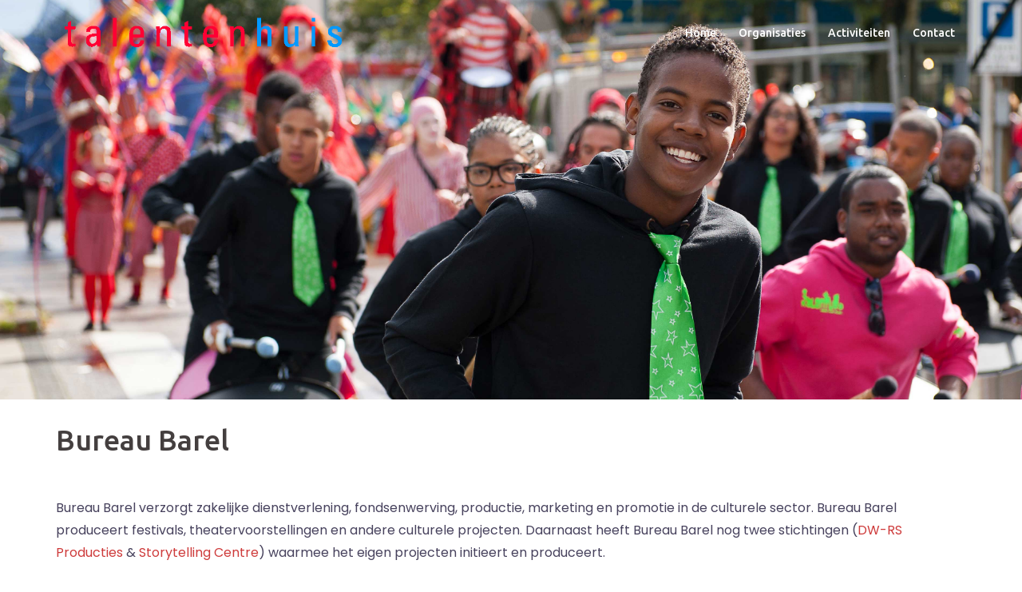

--- FILE ---
content_type: text/html; charset=UTF-8
request_url: https://talentenhuis-nieuwwest.nl/organisaties/bureau-barel-storytelling-centre/
body_size: 8972
content:

<!DOCTYPE html>
<html lang="nl">
<head>
<meta charset="UTF-8">
<meta name="viewport" content="width=device-width, initial-scale=1">
<link rel="profile" href="http://gmpg.org/xfn/11">
<link rel="pingback" href="https://talentenhuis-nieuwwest.nl/xmlrpc.php">

<title>Bureau Barel &#8211; Talentenhuis</title>
<meta name='robots' content='max-image-preview:large' />
<link rel='dns-prefetch' href='//maps.google.com' />
<link rel='dns-prefetch' href='//fonts.googleapis.com' />
<link rel='dns-prefetch' href='//maxcdn.bootstrapcdn.com' />
<link rel='dns-prefetch' href='//s.w.org' />
<link rel="alternate" type="application/rss+xml" title="Talentenhuis &raquo; Feed" href="https://talentenhuis-nieuwwest.nl/feed/" />
<link rel="alternate" type="application/rss+xml" title="Talentenhuis &raquo; Reactiesfeed" href="https://talentenhuis-nieuwwest.nl/comments/feed/" />
<script type="text/javascript">
window._wpemojiSettings = {"baseUrl":"https:\/\/s.w.org\/images\/core\/emoji\/14.0.0\/72x72\/","ext":".png","svgUrl":"https:\/\/s.w.org\/images\/core\/emoji\/14.0.0\/svg\/","svgExt":".svg","source":{"concatemoji":"https:\/\/talentenhuis-nieuwwest.nl\/wp-includes\/js\/wp-emoji-release.min.js?ver=6.0.11"}};
/*! This file is auto-generated */
!function(e,a,t){var n,r,o,i=a.createElement("canvas"),p=i.getContext&&i.getContext("2d");function s(e,t){var a=String.fromCharCode,e=(p.clearRect(0,0,i.width,i.height),p.fillText(a.apply(this,e),0,0),i.toDataURL());return p.clearRect(0,0,i.width,i.height),p.fillText(a.apply(this,t),0,0),e===i.toDataURL()}function c(e){var t=a.createElement("script");t.src=e,t.defer=t.type="text/javascript",a.getElementsByTagName("head")[0].appendChild(t)}for(o=Array("flag","emoji"),t.supports={everything:!0,everythingExceptFlag:!0},r=0;r<o.length;r++)t.supports[o[r]]=function(e){if(!p||!p.fillText)return!1;switch(p.textBaseline="top",p.font="600 32px Arial",e){case"flag":return s([127987,65039,8205,9895,65039],[127987,65039,8203,9895,65039])?!1:!s([55356,56826,55356,56819],[55356,56826,8203,55356,56819])&&!s([55356,57332,56128,56423,56128,56418,56128,56421,56128,56430,56128,56423,56128,56447],[55356,57332,8203,56128,56423,8203,56128,56418,8203,56128,56421,8203,56128,56430,8203,56128,56423,8203,56128,56447]);case"emoji":return!s([129777,127995,8205,129778,127999],[129777,127995,8203,129778,127999])}return!1}(o[r]),t.supports.everything=t.supports.everything&&t.supports[o[r]],"flag"!==o[r]&&(t.supports.everythingExceptFlag=t.supports.everythingExceptFlag&&t.supports[o[r]]);t.supports.everythingExceptFlag=t.supports.everythingExceptFlag&&!t.supports.flag,t.DOMReady=!1,t.readyCallback=function(){t.DOMReady=!0},t.supports.everything||(n=function(){t.readyCallback()},a.addEventListener?(a.addEventListener("DOMContentLoaded",n,!1),e.addEventListener("load",n,!1)):(e.attachEvent("onload",n),a.attachEvent("onreadystatechange",function(){"complete"===a.readyState&&t.readyCallback()})),(e=t.source||{}).concatemoji?c(e.concatemoji):e.wpemoji&&e.twemoji&&(c(e.twemoji),c(e.wpemoji)))}(window,document,window._wpemojiSettings);
</script>
<style type="text/css">
img.wp-smiley,
img.emoji {
	display: inline !important;
	border: none !important;
	box-shadow: none !important;
	height: 1em !important;
	width: 1em !important;
	margin: 0 0.07em !important;
	vertical-align: -0.1em !important;
	background: none !important;
	padding: 0 !important;
}
</style>
	<link rel='stylesheet' id='sydney-bootstrap-css'  href='https://talentenhuis-nieuwwest.nl/wp-content/themes/sydney-pro-ii/css/bootstrap/bootstrap.min.css?ver=1' type='text/css' media='all' />
<link rel='stylesheet' id='wp-block-library-css'  href='https://talentenhuis-nieuwwest.nl/wp-includes/css/dist/block-library/style.min.css?ver=6.0.11' type='text/css' media='all' />
<style id='global-styles-inline-css' type='text/css'>
body{--wp--preset--color--black: #000000;--wp--preset--color--cyan-bluish-gray: #abb8c3;--wp--preset--color--white: #ffffff;--wp--preset--color--pale-pink: #f78da7;--wp--preset--color--vivid-red: #cf2e2e;--wp--preset--color--luminous-vivid-orange: #ff6900;--wp--preset--color--luminous-vivid-amber: #fcb900;--wp--preset--color--light-green-cyan: #7bdcb5;--wp--preset--color--vivid-green-cyan: #00d084;--wp--preset--color--pale-cyan-blue: #8ed1fc;--wp--preset--color--vivid-cyan-blue: #0693e3;--wp--preset--color--vivid-purple: #9b51e0;--wp--preset--gradient--vivid-cyan-blue-to-vivid-purple: linear-gradient(135deg,rgba(6,147,227,1) 0%,rgb(155,81,224) 100%);--wp--preset--gradient--light-green-cyan-to-vivid-green-cyan: linear-gradient(135deg,rgb(122,220,180) 0%,rgb(0,208,130) 100%);--wp--preset--gradient--luminous-vivid-amber-to-luminous-vivid-orange: linear-gradient(135deg,rgba(252,185,0,1) 0%,rgba(255,105,0,1) 100%);--wp--preset--gradient--luminous-vivid-orange-to-vivid-red: linear-gradient(135deg,rgba(255,105,0,1) 0%,rgb(207,46,46) 100%);--wp--preset--gradient--very-light-gray-to-cyan-bluish-gray: linear-gradient(135deg,rgb(238,238,238) 0%,rgb(169,184,195) 100%);--wp--preset--gradient--cool-to-warm-spectrum: linear-gradient(135deg,rgb(74,234,220) 0%,rgb(151,120,209) 20%,rgb(207,42,186) 40%,rgb(238,44,130) 60%,rgb(251,105,98) 80%,rgb(254,248,76) 100%);--wp--preset--gradient--blush-light-purple: linear-gradient(135deg,rgb(255,206,236) 0%,rgb(152,150,240) 100%);--wp--preset--gradient--blush-bordeaux: linear-gradient(135deg,rgb(254,205,165) 0%,rgb(254,45,45) 50%,rgb(107,0,62) 100%);--wp--preset--gradient--luminous-dusk: linear-gradient(135deg,rgb(255,203,112) 0%,rgb(199,81,192) 50%,rgb(65,88,208) 100%);--wp--preset--gradient--pale-ocean: linear-gradient(135deg,rgb(255,245,203) 0%,rgb(182,227,212) 50%,rgb(51,167,181) 100%);--wp--preset--gradient--electric-grass: linear-gradient(135deg,rgb(202,248,128) 0%,rgb(113,206,126) 100%);--wp--preset--gradient--midnight: linear-gradient(135deg,rgb(2,3,129) 0%,rgb(40,116,252) 100%);--wp--preset--duotone--dark-grayscale: url('#wp-duotone-dark-grayscale');--wp--preset--duotone--grayscale: url('#wp-duotone-grayscale');--wp--preset--duotone--purple-yellow: url('#wp-duotone-purple-yellow');--wp--preset--duotone--blue-red: url('#wp-duotone-blue-red');--wp--preset--duotone--midnight: url('#wp-duotone-midnight');--wp--preset--duotone--magenta-yellow: url('#wp-duotone-magenta-yellow');--wp--preset--duotone--purple-green: url('#wp-duotone-purple-green');--wp--preset--duotone--blue-orange: url('#wp-duotone-blue-orange');--wp--preset--font-size--small: 13px;--wp--preset--font-size--medium: 20px;--wp--preset--font-size--large: 36px;--wp--preset--font-size--x-large: 42px;}.has-black-color{color: var(--wp--preset--color--black) !important;}.has-cyan-bluish-gray-color{color: var(--wp--preset--color--cyan-bluish-gray) !important;}.has-white-color{color: var(--wp--preset--color--white) !important;}.has-pale-pink-color{color: var(--wp--preset--color--pale-pink) !important;}.has-vivid-red-color{color: var(--wp--preset--color--vivid-red) !important;}.has-luminous-vivid-orange-color{color: var(--wp--preset--color--luminous-vivid-orange) !important;}.has-luminous-vivid-amber-color{color: var(--wp--preset--color--luminous-vivid-amber) !important;}.has-light-green-cyan-color{color: var(--wp--preset--color--light-green-cyan) !important;}.has-vivid-green-cyan-color{color: var(--wp--preset--color--vivid-green-cyan) !important;}.has-pale-cyan-blue-color{color: var(--wp--preset--color--pale-cyan-blue) !important;}.has-vivid-cyan-blue-color{color: var(--wp--preset--color--vivid-cyan-blue) !important;}.has-vivid-purple-color{color: var(--wp--preset--color--vivid-purple) !important;}.has-black-background-color{background-color: var(--wp--preset--color--black) !important;}.has-cyan-bluish-gray-background-color{background-color: var(--wp--preset--color--cyan-bluish-gray) !important;}.has-white-background-color{background-color: var(--wp--preset--color--white) !important;}.has-pale-pink-background-color{background-color: var(--wp--preset--color--pale-pink) !important;}.has-vivid-red-background-color{background-color: var(--wp--preset--color--vivid-red) !important;}.has-luminous-vivid-orange-background-color{background-color: var(--wp--preset--color--luminous-vivid-orange) !important;}.has-luminous-vivid-amber-background-color{background-color: var(--wp--preset--color--luminous-vivid-amber) !important;}.has-light-green-cyan-background-color{background-color: var(--wp--preset--color--light-green-cyan) !important;}.has-vivid-green-cyan-background-color{background-color: var(--wp--preset--color--vivid-green-cyan) !important;}.has-pale-cyan-blue-background-color{background-color: var(--wp--preset--color--pale-cyan-blue) !important;}.has-vivid-cyan-blue-background-color{background-color: var(--wp--preset--color--vivid-cyan-blue) !important;}.has-vivid-purple-background-color{background-color: var(--wp--preset--color--vivid-purple) !important;}.has-black-border-color{border-color: var(--wp--preset--color--black) !important;}.has-cyan-bluish-gray-border-color{border-color: var(--wp--preset--color--cyan-bluish-gray) !important;}.has-white-border-color{border-color: var(--wp--preset--color--white) !important;}.has-pale-pink-border-color{border-color: var(--wp--preset--color--pale-pink) !important;}.has-vivid-red-border-color{border-color: var(--wp--preset--color--vivid-red) !important;}.has-luminous-vivid-orange-border-color{border-color: var(--wp--preset--color--luminous-vivid-orange) !important;}.has-luminous-vivid-amber-border-color{border-color: var(--wp--preset--color--luminous-vivid-amber) !important;}.has-light-green-cyan-border-color{border-color: var(--wp--preset--color--light-green-cyan) !important;}.has-vivid-green-cyan-border-color{border-color: var(--wp--preset--color--vivid-green-cyan) !important;}.has-pale-cyan-blue-border-color{border-color: var(--wp--preset--color--pale-cyan-blue) !important;}.has-vivid-cyan-blue-border-color{border-color: var(--wp--preset--color--vivid-cyan-blue) !important;}.has-vivid-purple-border-color{border-color: var(--wp--preset--color--vivid-purple) !important;}.has-vivid-cyan-blue-to-vivid-purple-gradient-background{background: var(--wp--preset--gradient--vivid-cyan-blue-to-vivid-purple) !important;}.has-light-green-cyan-to-vivid-green-cyan-gradient-background{background: var(--wp--preset--gradient--light-green-cyan-to-vivid-green-cyan) !important;}.has-luminous-vivid-amber-to-luminous-vivid-orange-gradient-background{background: var(--wp--preset--gradient--luminous-vivid-amber-to-luminous-vivid-orange) !important;}.has-luminous-vivid-orange-to-vivid-red-gradient-background{background: var(--wp--preset--gradient--luminous-vivid-orange-to-vivid-red) !important;}.has-very-light-gray-to-cyan-bluish-gray-gradient-background{background: var(--wp--preset--gradient--very-light-gray-to-cyan-bluish-gray) !important;}.has-cool-to-warm-spectrum-gradient-background{background: var(--wp--preset--gradient--cool-to-warm-spectrum) !important;}.has-blush-light-purple-gradient-background{background: var(--wp--preset--gradient--blush-light-purple) !important;}.has-blush-bordeaux-gradient-background{background: var(--wp--preset--gradient--blush-bordeaux) !important;}.has-luminous-dusk-gradient-background{background: var(--wp--preset--gradient--luminous-dusk) !important;}.has-pale-ocean-gradient-background{background: var(--wp--preset--gradient--pale-ocean) !important;}.has-electric-grass-gradient-background{background: var(--wp--preset--gradient--electric-grass) !important;}.has-midnight-gradient-background{background: var(--wp--preset--gradient--midnight) !important;}.has-small-font-size{font-size: var(--wp--preset--font-size--small) !important;}.has-medium-font-size{font-size: var(--wp--preset--font-size--medium) !important;}.has-large-font-size{font-size: var(--wp--preset--font-size--large) !important;}.has-x-large-font-size{font-size: var(--wp--preset--font-size--x-large) !important;}
</style>
<link rel='stylesheet' id='ssb-front-css-css'  href='https://talentenhuis-nieuwwest.nl/wp-content/plugins/simple-social-buttons/assets/css/front.css?ver=3.2.4' type='text/css' media='all' />
<link rel='stylesheet' id='default-icon-styles-css'  href='https://talentenhuis-nieuwwest.nl/wp-content/plugins/svg-vector-icon-plugin/public/../admin/css/wordpress-svg-icon-plugin-style.min.css?ver=6.0.11' type='text/css' media='all' />
<link rel='stylesheet' id='sydney-pro-ii-style-css'  href='https://talentenhuis-nieuwwest.nl/wp-content/themes/sydney-pro-ii/style.css?ver=6.0.11' type='text/css' media='all' />
<link rel='stylesheet' id='child-style-css'  href='https://talentenhuis-nieuwwest.nl/wp-content/themes/sydney-pro-ii-child/style.css?ver=1.0.0' type='text/css' media='all' />
<link rel='stylesheet' id='sydney-fonts-css'  href='https://fonts.googleapis.com/css?family=Poppins%3A400%2C600%7CUbuntu%3A400%2C400i%2C500%2C500i' type='text/css' media='all' />
<link rel='stylesheet' id='sydney-style-css'  href='https://talentenhuis-nieuwwest.nl/wp-content/themes/sydney-pro-ii-child/style.css?ver=20180710' type='text/css' media='all' />
<style id='sydney-style-inline-css' type='text/css'>
.site-title { font-size:32px; }
.site-description { font-size:16px; }
#mainnav ul li a { font-size:14px; }
h1 { font-size:52px; }
h2 { font-size:42px; }
h3 { font-size:32px; }
h4 { font-size:25px; }
h5 { font-size:20px; }
h6 { font-size:18px; }
body { font-size:16px; }
.single .hentry .title-post { font-size:36px; }
.text-slider .maintitle { font-size:68px; }
.text-slider .subtitle { font-size:18px; }
.header-image { background-size:cover;}
.header-image { height:500px; }
.facts-section.style2 .roll-counter i,.roll-team.type-b.style2 .team-item .team-social li:hover a,.portfolio-section.style2 .project-filter li a:hover,.timeline-section.style2 .timeline .icon .fa::before, .style1 .plan-icon, .style3 .plan-icon, .roll-team.type-b .team-social li a,#mainnav ul li a:hover, .sydney_contact_info_widget span, .roll-team .team-content .name,.roll-team .team-item .team-pop .team-social li:hover a,.roll-infomation li.address:before,.roll-infomation li.phone:before,.roll-infomation li.email:before,.roll-button.border,.roll-button:hover,.roll-icon-list .icon i,.roll-icon-list .content h3 a:hover,.roll-icon-box.white .content h3 a,.roll-icon-box .icon i,.roll-icon-box .content h3 a:hover,.switcher-container .switcher-icon a:focus,.go-top:hover,.hentry .meta-post a:hover,#mainnav > ul > li > a.active, #mainnav > ul > li > a:hover, button:hover, input[type="button"]:hover, input[type="reset"]:hover, input[type="submit"]:hover, .text-color, .social-menu-widget a, .social-menu-widget a:hover, .archive .team-social li a, a, h1 a, h2 a, h3 a, h4 a, h5 a, h6 a, .classic-alt .meta-post a, .single .meta-post a, .header-contact .fa,.social-navigation li a:hover,.widget_sydney_testimonials .fa-quote-left,.timeline-section.style2 .timeline-date { color:#ce3b3b}
.roll-team.type-b.style2 .avatar::after,.project-filter li a.active, .project-filter li a:hover,.woocommerce div.product .woocommerce-tabs ul.tabs li.active,.woocommerce #respond input#submit,.woocommerce a.button,.woocommerce button.button,.woocommerce input.button,.project-filter li.active, .project-filter li:hover,.roll-team.type-b .team-item .team-social li:hover a,.preloader .pre-bounce1, .preloader .pre-bounce2,.roll-team .team-item .team-pop,.roll-progress .progress-animate,.roll-socials li a:hover,.roll-project .project-item .project-pop,.roll-project .project-filter li.active,.roll-project .project-filter li:hover,.roll-button.light:hover,.roll-button.border:hover,.roll-button,.roll-icon-box.white .icon,.owl-theme .owl-controls .owl-page.active span,.owl-theme .owl-controls.clickable .owl-page:hover span,.go-top,.bottom .socials li:hover a,.sidebar .widget:before,.blog-pagination ul li.active,.blog-pagination ul li:hover a,.content-area .hentry:after,.text-slider .maintitle:after,.error-wrap #search-submit:hover,#mainnav .sub-menu li:hover > a,#mainnav ul li ul:after, button, input[type="button"], input[type="reset"], input[type="submit"], .panel-grid-cell .widget-title:after, .social-section.style2 .social-menu-widget li a:hover, .cart-amount, .sydney-video.vid-lightbox .toggle-popup,.footer-contact .widget-title:after,.fp-contact .fa,.reply, .pricing-section.style4 .plan-item.featured-plan .plan-header, .woocommerce .widget_price_filter .ui-slider .ui-slider-range { background-color:#ce3b3b}
.owl-theme .owl-controls .owl-page:hover span,.owl-theme .owl-controls .owl-page.active span,.roll-team.type-b .team-social li a,.roll-socials li a:hover,.roll-socials li a,.roll-button.light:hover,.roll-button.border,.roll-button,.roll-icon-list .icon,.roll-icon-box .icon,.comment .comment-detail,.widget-tags .tag-list a:hover,.blog-pagination ul li,.hentry blockquote,.error-wrap #search-submit:hover,textarea:focus,input[type="text"]:focus,input[type="password"]:focus,input[type="datetime"]:focus,input[type="datetime-local"]:focus,input[type="date"]:focus,input[type="month"]:focus,input[type="time"]:focus,input[type="week"]:focus,input[type="number"]:focus,input[type="email"]:focus,input[type="url"]:focus,input[type="search"]:focus,input[type="tel"]:focus,input[type="color"]:focus, button, input[type="button"], input[type="reset"], input[type="submit"], .archive .team-social li a,.latest-news-wrapper.carousel.style2 .meta-post a:hover { border-color:#ce3b3b}
.timeline-section.style2 .timeline .icon { background-color:rgba(206,59,59,0.25)!important;}
.site-header.float-header { background-color:rgba(0,0,0,0.9);}
@media only screen and (max-width: 1024px) { .site-header { background-color:#000000;}}
.site-title a, .site-title a:hover { color:#ffffff}
.site-description { color:#ffffff}
#mainnav ul li a, #mainnav ul li::before { color:#ffffff}
#mainnav .sub-menu li a { color:#ffffff}
#mainnav .sub-menu li a { background:#1c1c1c}
.text-slider .maintitle, .text-slider .subtitle { color:#ffffff}
body { color:#47425d}
#secondary { background-color:#ffffff}
#secondary, #secondary a { color:#767676}
.footer-widgets { background-color:#252525}
.site-footer { background-color:#1c1c1c}
.site-footer,.site-footer a { color:#666666}
.overlay { background-color:#000000}
.btn-menu { color:#ffffff}
#mainnav ul li a:hover { color:#d65050}
.panel-grid-cell .widget-title { margin-bottom:60px; }
@media only screen and (max-width: 1024px) { .panel-grid-cell .widget-title { margin-bottom:30px;}}
.panel-grid-cell .widget-title { text-transform:none; }
.header-contact { background-color:#1c1c1c}
@media only screen and (max-width:1024px) {.has-hero .header-contact { background-color:#1c1c1c} }
.header-contact { color:#c5c5c5}
.roll-button { padding-top:12px;padding-bottom:12px; }
.roll-button { padding-left:35px;padding-right:35px; }
.roll-button { font-size:13px; }
.roll-button { border-radius:3px; }
.header-widgets {background-color:#ffffff;}
.header-widgets {color:#767676;}
.page-wrap { padding-top:0px;}
.page-wrap { padding-bottom:100px;}
@media only screen and (max-width: 1025px) {		
			.mobile-slide {
				display: block;
			}
			.slide-item {
				background-image: none !important;
			}
			.header-slider {
			}
			.slide-item {
				height: auto !important;
			}
			.slide-inner {
				min-height: initial;
			} 
		}
@media only screen and (max-width: 780px) { 
    	h1 { font-size: 32px;}
		h2 { font-size: 28px;}
		h3 { font-size: 22px;}
		h4 { font-size: 18px;}
		h5 { font-size: 16px;}
		h6 { font-size: 14px;}
    }
@media only screen and (max-width: 767px) { 
    	.text-slider .maintitle { font-size: 32px;}
    }
@media only screen and (max-width: 479px) { 
    	.text-slider .maintitle { font-size: 18px;}
		.text-slider .subtitle { font-size: 16px; }    	
    }

</style>
<link rel='stylesheet' id='sydney-font-awesome-css'  href='https://talentenhuis-nieuwwest.nl/wp-content/themes/sydney-pro-ii/fonts/font-awesome.min.css?ver=6.0.11' type='text/css' media='all' />
<!--[if lte IE 9]>
<link rel='stylesheet' id='sydney-ie9-css'  href='https://talentenhuis-nieuwwest.nl/wp-content/themes/sydney-pro-ii/css/ie9.css?ver=6.0.11' type='text/css' media='all' />
<![endif]-->
<link rel='stylesheet' id='cff-css'  href='https://talentenhuis-nieuwwest.nl/wp-content/plugins/custom-facebook-feed/assets/css/cff-style.min.css?ver=4.1.5' type='text/css' media='all' />
<link rel='stylesheet' id='sb-font-awesome-css'  href='https://maxcdn.bootstrapcdn.com/font-awesome/4.7.0/css/font-awesome.min.css?ver=6.0.11' type='text/css' media='all' />
<script type='text/javascript' src='https://talentenhuis-nieuwwest.nl/wp-includes/js/jquery/jquery.min.js?ver=3.6.0' id='jquery-core-js'></script>
<script type='text/javascript' src='https://talentenhuis-nieuwwest.nl/wp-includes/js/jquery/jquery-migrate.min.js?ver=3.3.2' id='jquery-migrate-js'></script>
<script type='text/javascript' id='ssb-front-js-js-extra'>
/* <![CDATA[ */
var SSB = {"ajax_url":"https:\/\/talentenhuis-nieuwwest.nl\/wp-admin\/admin-ajax.php","fb_share_nonce":"9ab69ab7dd"};
/* ]]> */
</script>
<script type='text/javascript' src='https://talentenhuis-nieuwwest.nl/wp-content/plugins/simple-social-buttons/assets/js/front.js?ver=3.2.4' id='ssb-front-js-js'></script>
<script type='text/javascript' src='//maps.google.com/maps/api/js?ver=6.0.11' id='sydney-gmaps-api-js'></script>
<link rel="https://api.w.org/" href="https://talentenhuis-nieuwwest.nl/wp-json/" /><link rel="alternate" type="application/json" href="https://talentenhuis-nieuwwest.nl/wp-json/wp/v2/pages/46" /><link rel="EditURI" type="application/rsd+xml" title="RSD" href="https://talentenhuis-nieuwwest.nl/xmlrpc.php?rsd" />
<link rel="wlwmanifest" type="application/wlwmanifest+xml" href="https://talentenhuis-nieuwwest.nl/wp-includes/wlwmanifest.xml" /> 
<meta name="generator" content="WordPress 6.0.11" />
<link rel="canonical" href="https://talentenhuis-nieuwwest.nl/organisaties/bureau-barel-storytelling-centre/" />
<link rel='shortlink' href='https://talentenhuis-nieuwwest.nl/?p=46' />
<link rel="alternate" type="application/json+oembed" href="https://talentenhuis-nieuwwest.nl/wp-json/oembed/1.0/embed?url=https%3A%2F%2Ftalentenhuis-nieuwwest.nl%2Forganisaties%2Fbureau-barel-storytelling-centre%2F" />
<link rel="alternate" type="text/xml+oembed" href="https://talentenhuis-nieuwwest.nl/wp-json/oembed/1.0/embed?url=https%3A%2F%2Ftalentenhuis-nieuwwest.nl%2Forganisaties%2Fbureau-barel-storytelling-centre%2F&#038;format=xml" />
 <style media="screen">

		.simplesocialbuttons.simplesocialbuttons_inline .ssb-fb-like {
	  margin: ;
	}
		 /*inline margin*/
	
		.simplesocialbuttons.simplesocialbuttons_inline.simplesocial-simple-round button{
	  margin: ;
	}
	
	
	
	
	
			 /*margin-digbar*/

	
	
	
	
	
	
	
</style>

<!-- Open Graph Meta Tags generated by Simple Social Buttons 3.2.4 -->
<meta property="og:title" content="Bureau Barel - Talentenhuis" />
<meta property="og:description" content="Bureau Barel verzorgt zakelijke dienstverlening, fondsenwerving, productie, marketing en promotie in de culturele sector. Bureau Barel produceert festivals, theatervoorstellingen en andere culturele projecten. Daarnaast heeft Bureau Barel nog twee stichtingen (DW-RS Producties &amp; Storytelling Centre) waarmee het eigen projecten initieert en produceert.


Stichting Storytelling Centre gelooft in de kracht van verhalen vertellen. We hebben de overtuiging dat in een evenwichtige, cultureel" />
<meta property="og:url" content="https://talentenhuis-nieuwwest.nl/organisaties/bureau-barel-storytelling-centre/" />
<meta property="og:site_name" content="Talentenhuis" />
<meta name="twitter:card" content="summary_large_image" />
<meta name="twitter:description" content="Bureau Barel verzorgt zakelijke dienstverlening, fondsenwerving, productie, marketing en promotie in de culturele sector. Bureau Barel produceert festivals, theatervoorstellingen en andere culturele projecten. Daarnaast heeft Bureau Barel nog twee stichtingen (DW-RS Producties &amp; Storytelling Centre) waarmee het eigen projecten initieert en produceert.


Stichting Storytelling Centre gelooft in de kracht van verhalen vertellen. We hebben de overtuiging dat in een evenwichtige, cultureel" />
<meta name="twitter:title" content="Bureau Barel - Talentenhuis" />
<script type="text/javascript">
(function(url){
	if(/(?:Chrome\/26\.0\.1410\.63 Safari\/537\.31|WordfenceTestMonBot)/.test(navigator.userAgent)){ return; }
	var addEvent = function(evt, handler) {
		if (window.addEventListener) {
			document.addEventListener(evt, handler, false);
		} else if (window.attachEvent) {
			document.attachEvent('on' + evt, handler);
		}
	};
	var removeEvent = function(evt, handler) {
		if (window.removeEventListener) {
			document.removeEventListener(evt, handler, false);
		} else if (window.detachEvent) {
			document.detachEvent('on' + evt, handler);
		}
	};
	var evts = 'contextmenu dblclick drag dragend dragenter dragleave dragover dragstart drop keydown keypress keyup mousedown mousemove mouseout mouseover mouseup mousewheel scroll'.split(' ');
	var logHuman = function() {
		if (window.wfLogHumanRan) { return; }
		window.wfLogHumanRan = true;
		var wfscr = document.createElement('script');
		wfscr.type = 'text/javascript';
		wfscr.async = true;
		wfscr.src = url + '&r=' + Math.random();
		(document.getElementsByTagName('head')[0]||document.getElementsByTagName('body')[0]).appendChild(wfscr);
		for (var i = 0; i < evts.length; i++) {
			removeEvent(evts[i], logHuman);
		}
	};
	for (var i = 0; i < evts.length; i++) {
		addEvent(evts[i], logHuman);
	}
})('//talentenhuis-nieuwwest.nl/?wordfence_lh=1&hid=9646D1B391699CE9C5BACA9FB647BFFA');
</script>			<style>
				.sydney-svg-icon {
					display: inline-block;
					width: 16px;
					height: 16px;
					vertical-align: middle;
					line-height: 1;
				}
				.team-item .team-social li .sydney-svg-icon {
					width: 14px;
				}
				.roll-team:not(.style1) .team-item .team-social li .sydney-svg-icon {
					fill: #fff;
				}
				.team-item .team-social li:hover .sydney-svg-icon {
					fill: #000;
				}
				.team_hover_edits .team-social li a .sydney-svg-icon {
					fill: #000;
				}
				.team_hover_edits .team-social li:hover a .sydney-svg-icon {
					fill: #fff;
				}				
			</style>
		<style type="text/css">.recentcomments a{display:inline !important;padding:0 !important;margin:0 !important;}</style>	<style type="text/css">
		.header-image {
			background-image: url(https://talentenhuis-nieuwwest.nl/wp-content/uploads/2018/04/Bureau-Barel_New-west-fest-2-1920W-2.jpg);
			display: block;
		}
		@media only screen and (max-width: 1024px) {
			.header-inner {
				display: block;
			}
			.header-image {
				background-image: none !important;
				height: auto !important;
			}		
		}			
	</style>
	<link rel="icon" href="https://talentenhuis-nieuwwest.nl/wp-content/uploads/2018/04/cropped-Site-icon-TH-32x32.gif" sizes="32x32" />
<link rel="icon" href="https://talentenhuis-nieuwwest.nl/wp-content/uploads/2018/04/cropped-Site-icon-TH-192x192.gif" sizes="192x192" />
<link rel="apple-touch-icon" href="https://talentenhuis-nieuwwest.nl/wp-content/uploads/2018/04/cropped-Site-icon-TH-180x180.gif" />
<meta name="msapplication-TileImage" content="https://talentenhuis-nieuwwest.nl/wp-content/uploads/2018/04/cropped-Site-icon-TH-270x270.gif" />
		<style type="text/css" id="wp-custom-css">
			@media only screen and (max-width:767px) {

  .roll-button {
    font-size: 7px !important;
    padding: 5px 10px !important;
    line-height: 12px !important;
  }

}

@media only screen and (max-width:479px) {

  .roll-button {
    font-size: 7px !important;
    padding: 5px 10px !important;
    line-height: 12px !important;
  }

}
/* Om de call to action button kleiner te maken op devices met een kleiner scherm */


@media only screen and (max-width: 767px) { 
        .text-slider .maintitle { font-size: 32px !important; }
    }

@media only screen and (max-width: 479px) { 
        .text-slider .maintitle { font-size: 18px !important; }
        .text-slider .subtitle { font-size: 9px !important; }      
    }
/* Om de subtitel tekst kleiner te maken op devices met een kleiner scherm */
		</style>
		</head>

<body class="page-template page-template-page-templates page-template-page_fullwidth page-template-page-templatespage_fullwidth-php page page-id-46 page-child parent-pageid-8 has-hero">

	<div class="preloader">
	    <div class="spinner">
	        <div class="pre-bounce1"></div>
	        <div class="pre-bounce2"></div>
	    </div>
	</div>
	
<div id="page" class="hfeed site">
	<a class="skip-link screen-reader-text" href="#content">Spring naar inhoud</a>

	
		

	<header id="masthead" class="site-header" role="banner">
		<div class="header-wrap">
            <div class="container">
                <div class="row">
				<div class="col-md-4 col-sm-8 col-xs-12">
		        					<a href="https://talentenhuis-nieuwwest.nl/" title="Talentenhuis"><img class="site-logo" src="https://talentenhuis-nieuwwest.nl/wp-content/uploads/2018/04/talentenhuis-logo-web.gif" alt="Talentenhuis" /></a>
		        				</div>
				<div class="col-md-8 col-sm-4 col-xs-12">
					<div class="btn-menu"></div>
					<nav id="mainnav" class="mainnav" role="navigation">
						<div class="menu-homepage-rb-container"><ul id="menu-homepage-rb" class="menu"><li id="menu-item-14" class="menu-item menu-item-type-custom menu-item-object-custom menu-item-home menu-item-14"><a href="https://talentenhuis-nieuwwest.nl/">Home</a></li>
<li id="menu-item-457" class="menu-item menu-item-type-custom menu-item-object-custom current-menu-ancestor current-menu-parent menu-item-has-children menu-item-457"><a href="#">Organisaties</a>
<ul class="sub-menu">
	<li id="menu-item-56" class="menu-item menu-item-type-post_type menu-item-object-page menu-item-56"><a href="https://talentenhuis-nieuwwest.nl/organisaties/stichting-weekend-academie/">De Weekend Academie</a></li>
	<li id="menu-item-55" class="menu-item menu-item-type-post_type menu-item-object-page menu-item-55"><a href="https://talentenhuis-nieuwwest.nl/organisaties/stichting-de-talentenschool/">De Talentenschool</a></li>
	<li id="menu-item-54" class="menu-item menu-item-type-post_type menu-item-object-page menu-item-54"><a href="https://talentenhuis-nieuwwest.nl/organisaties/jeugdtheaterschool-4west-meervaart-studio/">Meervaart Jong</a></li>
	<li id="menu-item-53" class="menu-item menu-item-type-post_type menu-item-object-page current-menu-item page_item page-item-46 current_page_item menu-item-53"><a href="https://talentenhuis-nieuwwest.nl/organisaties/bureau-barel-storytelling-centre/" aria-current="page">Bureau Barel</a></li>
	<li id="menu-item-349" class="menu-item menu-item-type-post_type menu-item-object-page menu-item-349"><a href="https://talentenhuis-nieuwwest.nl/organisaties/stichting-maroc/">Stichting Maroc.NL</a></li>
	<li id="menu-item-352" class="menu-item menu-item-type-post_type menu-item-object-page menu-item-352"><a href="https://talentenhuis-nieuwwest.nl/organisaties/ick-amsterdam/">ICK Dans Amsterdam</a></li>
</ul>
</li>
<li id="menu-item-634" class="menu-item menu-item-type-post_type menu-item-object-page menu-item-634"><a href="https://talentenhuis-nieuwwest.nl/activiteiten/">Activiteiten</a></li>
<li id="menu-item-16" class="menu-item menu-item-type-post_type menu-item-object-page menu-item-16"><a href="https://talentenhuis-nieuwwest.nl/contact/">Contact</a></li>
</ul></div>					</nav><!-- #site-navigation -->
				</div>
				</div>
			</div>
		</div>
	</header><!-- #masthead -->

	
	<div class="sydney-hero-area">
				<div class="header-image">
						<img class="header-inner" src="https://talentenhuis-nieuwwest.nl/wp-content/uploads/2018/04/Bureau-Barel_New-west-fest-2-1920W-2.jpg" width="3797" alt="Talentenhuis" title="Talentenhuis">
		</div>
		
			</div>

	
	    

	<div id="content" class="page-wrap">
		<div class="content-wrapper container">
			<div class="row">	


	<div id="primary" class="content-area">
		<main id="main" class="site-main" role="main">

			
				
<article id="post-46" class="post-46 page type-page status-publish hentry">
	<header class="entry-header">
		<h1 class="title-post entry-title">Bureau Barel</h1>	</header><!-- .entry-header -->

	<div class="entry-content">
		<p>Bureau Barel verzorgt zakelijke dienstverlening, fondsenwerving, productie, marketing en promotie in de culturele sector. Bureau Barel produceert festivals, theatervoorstellingen en andere culturele projecten. Daarnaast heeft Bureau Barel nog twee stichtingen (<a href="http://www.dw-rs.nl/" target="_blank" rel="noopener">DW-RS Producties</a> &amp; <a href="http://www.storytelling-centre.nl" target="_blank" rel="noopener">Storytelling Centre</a>) waarmee het eigen projecten initieert en produceert.</p>
<p>Stichting Storytelling Centre gelooft in de kracht van verhalen vertellen. We hebben de overtuiging dat in een evenwichtige, cultureel diverse samenleving ruimte moet zijn voor ieders verhaal: juist in tijden van interculturele spanningen. We doen dit doet vanuit het geloof dat het in een evenwichtige (cultureel) diverse samenleving van levensbelang is dat er ruimte is voor ieders verhaal. In een veranderende maatschappij zien wij het als een noodzaak om een podium te bieden voor al die verhalen, in het theater en daarbuiten, en mensen door middel van verhalen te verbinden. Dat is onze drijfveer.</p>
<p>De afgelopen vier jaar ontwikkelde Stichting Storytelling Centre tal van activiteiten op het gebied van storytelling. Inmiddels staat het Centre nationaal en internationaal bekend als festivalproducent, producent van actuele voorstellingen van jong storytelling talent en supporter van culturele diversiteit en verbinder tussen verschillende culturele achtergronden.</p>
<p>&nbsp;</p>
<h5>Kijk op de website van Bureau Barel voor meer informatie</h5>
<h4><strong><i class="wp-svg-home-2 home-2"></i>   <a href="https://www.bureaubarel.nl/" target="_blank" rel="noopener">Bureau Barel</a></strong></h4>
			</div><!-- .entry-content -->

	<footer class="entry-footer">
			</footer><!-- .entry-footer -->
</article><!-- #post-## -->

				
			

		</main><!-- #main -->
	</div><!-- #primary -->

			</div>
		</div>
	</div><!-- #content -->

	
	
			

	
	<div id="sidebar-footer" class="footer-widgets widget-area" role="complementary">
		<div class="container">
							<div class="sidebar-column col-md-4">
					<aside id="text-5" class="widget widget_text">			<div class="textwidget"></div>
		</aside>
<section class="ssb_followers simplesocial-simple-round">

		<a class="ssb_button simplesocial-fb-follow" rel="noopener" href="https://facebook.com/194776294452125"  target="_blank"><span class="simplesocialtxt">Volg ons op Facebook </span><span class="widget_counter">  </span></a>
			
		
</section>
</aside>				</div>
				
							<div class="sidebar-column col-md-4">
					<aside id="text-4" class="widget widget_text">			<div class="textwidget"><p>© 2018-2020 Het Talentenhuis</p>
</div>
		</aside>				</div>
				
							<div class="sidebar-column col-md-4">
					<aside id="text-3" class="widget widget_text">			<div class="textwidget"><p>Credits: De foto&#8217;s op deze site zijn gemaakt door o.a. Marc Roodhart, Martine Mulder Douwes, Sander Foederer, Alwin Poiana, Stefan Rustenburg.</p>
</div>
		</aside>				</div>
				
				
		</div>	
	</div>	
    <a class="go-top"><i class="fa fa-angle-up"></i></a>

    	<footer id="colophon" class="site-footer" role="contentinfo">
		<div class="site-info container">
							<a href="http://wordpress.org/">Ondersteund door WordPress</a>
				<span class="sep"> | </span>
				Thema: <a href="https://athemes.com/theme/sydney-pro" rel="designer">Sydney Pro</a> van aThemes.					</div><!-- .site-info -->
	</footer><!-- #colophon -->
	
		
</div><!-- #page -->

<!-- Custom Facebook Feed JS -->
<script type="text/javascript">var cffajaxurl = "https://talentenhuis-nieuwwest.nl/wp-admin/admin-ajax.php";
var cfflinkhashtags = "true";
</script>
<script type='text/javascript' src='https://talentenhuis-nieuwwest.nl/wp-content/themes/sydney-pro-ii/js/scripts.js?ver=6.0.11' id='sydney-scripts-js'></script>
<script type='text/javascript' src='https://talentenhuis-nieuwwest.nl/wp-content/themes/sydney-pro-ii/js/main.min.js?ver=20180213' id='sydney-main-js'></script>
<script type='text/javascript' src='https://talentenhuis-nieuwwest.nl/wp-content/themes/sydney-pro-ii/js/skip-link-focus-fix.js?ver=20130115' id='sydney-skip-link-focus-fix-js'></script>
<script type='text/javascript' src='https://talentenhuis-nieuwwest.nl/wp-content/plugins/custom-facebook-feed/assets/js/cff-scripts.min.js?ver=4.1.5' id='cffscripts-js'></script>

</body>
</html>



--- FILE ---
content_type: text/css
request_url: https://talentenhuis-nieuwwest.nl/wp-content/themes/sydney-pro-ii-child/style.css?ver=1.0.0
body_size: 481
content:
/*
 Theme Name:   sydney-pro-ii Child
 Theme URI:    http://example.com/sydney-pro-ii-Child/
 Description:  sydney-pro-ii Child Theme
 Author:       Colin Kassies 
 Template:     sydney-pro-ii
 Version:      1.0.0
 License:      GNU General Public License v2 or later
 License URI:  http://www.gnu.org/licenses/gpl-2.0.html
 Text Domain:  sydney-pro-ii-child
*/


.site-info.container {
    display: none;
}

.footer-widgets {
	padding: 10px 0;
	background-color: #252525;
}

.footer-widgets {
	text-align: center;
}


div [style] {
	padding: 0px !important;
	border: 30px !important;
	}


.page-wrap {
    padding-bottom: 0px !important;
}
/*

.panel-grid-cell .widget-title {
    text-align: center;
    margin-bottom: 60px;
    position: relative;
    font-weight: 500;
    line-height: normal;
    padding-bottom: 30px;
    max-width: 1170px;
    margin-left: auto;
    margin-right: auto;
    font-size: 40px;
}

.panel-grid-cell .widget-title {
    margin-bottom: 50px !important;
}

*/
.panel-grid-cell .widget-title::after {
    content: "";
    position: absolute;
    left: 50%;
    bottom: -10px;
    width: 100px;
    height: 4px;
    margin-left: -50px;
    margin-top: 30px;
    background-color: #e64e4e;
} /* de afstand tussen het rode balkje en de titel De Talentenhuis organisaties op de home page */


.service {
    margin-bottom: 50px !important;
}

.roll-icon-box .content h3 {
    font-size: 24px;
    font-weight: 500;
    line-height: normal;
    margin: 7px 0 10px;
}

.roll-icon-box .content p {
    margin: 0;
    justify-content: center;
}
/*
.page .page-wrap .content-wrapper, .single .page-wrap .content-wrapper {
    padding: 0px;
}
*/


--- FILE ---
content_type: text/css
request_url: https://talentenhuis-nieuwwest.nl/wp-content/themes/sydney-pro-ii-child/style.css?ver=20180710
body_size: 481
content:
/*
 Theme Name:   sydney-pro-ii Child
 Theme URI:    http://example.com/sydney-pro-ii-Child/
 Description:  sydney-pro-ii Child Theme
 Author:       Colin Kassies 
 Template:     sydney-pro-ii
 Version:      1.0.0
 License:      GNU General Public License v2 or later
 License URI:  http://www.gnu.org/licenses/gpl-2.0.html
 Text Domain:  sydney-pro-ii-child
*/


.site-info.container {
    display: none;
}

.footer-widgets {
	padding: 10px 0;
	background-color: #252525;
}

.footer-widgets {
	text-align: center;
}


div [style] {
	padding: 0px !important;
	border: 30px !important;
	}


.page-wrap {
    padding-bottom: 0px !important;
}
/*

.panel-grid-cell .widget-title {
    text-align: center;
    margin-bottom: 60px;
    position: relative;
    font-weight: 500;
    line-height: normal;
    padding-bottom: 30px;
    max-width: 1170px;
    margin-left: auto;
    margin-right: auto;
    font-size: 40px;
}

.panel-grid-cell .widget-title {
    margin-bottom: 50px !important;
}

*/
.panel-grid-cell .widget-title::after {
    content: "";
    position: absolute;
    left: 50%;
    bottom: -10px;
    width: 100px;
    height: 4px;
    margin-left: -50px;
    margin-top: 30px;
    background-color: #e64e4e;
} /* de afstand tussen het rode balkje en de titel De Talentenhuis organisaties op de home page */


.service {
    margin-bottom: 50px !important;
}

.roll-icon-box .content h3 {
    font-size: 24px;
    font-weight: 500;
    line-height: normal;
    margin: 7px 0 10px;
}

.roll-icon-box .content p {
    margin: 0;
    justify-content: center;
}
/*
.page .page-wrap .content-wrapper, .single .page-wrap .content-wrapper {
    padding: 0px;
}
*/
